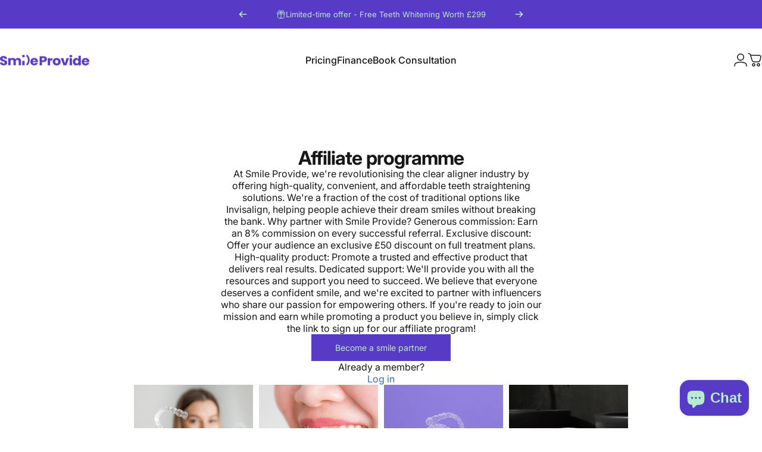

--- FILE ---
content_type: application/x-javascript
request_url: https://app.sealsubscriptions.com/shopify/public/status/shop/6e70f8-46.myshopify.com.js?1768930763
body_size: -371
content:
var sealsubscriptions_settings_updated='1720687625';

--- FILE ---
content_type: application/x-javascript
request_url: https://app.sealsubscriptions.com/shopify/public/status/shop/6e70f8-46.myshopify.com.js?1768930756
body_size: -157
content:
var sealsubscriptions_settings_updated='1720687625';

--- FILE ---
content_type: text/json
request_url: https://conf.config-security.com/model
body_size: 84
content:
{"title":"recommendation AI model (keras)","structure":"release_id=0x5f:4a:20:7b:3b:78:24:2a:69:7c:51:49:60:5c:51:3e:47:3a:31:38:4d:2d:52:64:45:7a:2c:6f:69;keras;gqllwb8oms3j2lgyb1wyicu4cpsa1vkl2op7ogeq1pvgechf8j268357lhy1xay4cdi7l0p8","weights":"../weights/5f4a207b.h5","biases":"../biases/5f4a207b.h5"}

--- FILE ---
content_type: text/javascript
request_url: https://cdn.shopify.com/extensions/019a80ca-bef8-7f44-8d36-f80d81f89cf3/dpd-app-31/assets/cart-pickup-points.js
body_size: 5514
content:
/**
 * Cart Pickup Points – Shopify Theme App Extension
 * Vanilla JS. Works with cart page + cart drawer.
 * Non-blocking UX. Uses your pickup_point JSON format with helper fields.
 */

(function () {
  "use strict";

  const NS = "dpd-cart-pickup";

  function injectVars() {
    if (document.getElementById('dpd-cart-pickup-vars')) return;
    const s = EMBED_SETTINGS || {};
    const cssVars = `
      :root {
        --dpd-cart-pickup-btn-bg: ${s.btn_color || '#fff'};
        --dpd-cart-pickup-btn-border: ${s.btn_border_color || 'rgba(0,0,0,.15)'};
        --dpd-cart-pickup-btn-color: ${s.btn_text_color || '#000'};
        --dpd-cart-pickup-border-radius: ${s.border_radius || 12}px;
        --dpd-cart-pickup-modal-radius: ${s.modal_radius || 16}px;
      }
    `;
    const tag = document.createElement("style");
    tag.id = 'dpd-cart-pickup-vars';
    tag.textContent = cssVars;
    document.head.appendChild(tag);
  }

  function getAppEmbedSettings() {
    const scriptEl = document.currentScript || document.querySelector(`script[src*="${NS}"]`);
    if (!scriptEl) return {};
    try {
      const json = scriptEl.dataset.settings;
      return json ? JSON.parse(json) : {};
    } catch (e) {
      console.warn(`[${NS}] Could not parse data-settings`, e);
      return {};
    }
  }
  const EMBED_SETTINGS = getAppEmbedSettings();
  // === Translation helper ===
  const translations = EMBED_SETTINGS?.translations || {};
  const t = (key, fallback = "") => translations[key] || fallback || key;
  const blockSettings = EMBED_SETTINGS?.block || EMBED_SETTINGS || {};

  const CONFIG = {
    PICKUPS_ENDPOINT: `${window.location.protocol}//${window.location.hostname}/a/dpd`,
    CART_UPDATE_URL: "/cart/update.js",
    CART_GET_URL: "/cart.js",
    CONTAINER_SELECTORS: (() => {
      const userSel = blockSettings?.container_selector?.trim();
      const builtIn = [
        ".cart, #cart, #CartContainer, .cart__footer",  // cart page
        "form[action='/cart']",               // Dawn + modern cart forms
        ".cart__contents",                    // extra safety for OS2.0 themes
        ".cart-drawer__footer, .drawer__footer"  // drawer footer
      ];
      if (userSel) {
        console.info(`[${NS}] 🧩 Using user-defined container selector:`, userSel);
        // user selector has priority, prepend it
        return [userSel, ...builtIn];
      }
      console.info(`[${NS}] 🧩 Using built-in container selectors`);
      return builtIn;
    })(),
    STR: {
      noSelection: t("no_selection", "No pickup point selected"),
      modalTitle: t("modal_title", "Select a pickup point"),
      modalClose: t("modal_close", "Close"),
      loading: t("loading", "Loading pickup points…"),
      errorGeneric: t("error_generic", "Error loading pickup points. Try again.")
    },
    SEARCH_MODE: "both"
  };
  CONFIG.ALLOWED_COUNTRIES = [
    { code: "RO", name: "Romania" },
    { code: "BG", name: "Bulgaria" }
    // …whatever countries have pickup rates - will be loaded from backend
  ];

  let currentCart = null;
  let booted = false;
  let _dpdLastMountRun = 0;        // throttle guard
  let _dpdObserverDebounce = null; // single global debounce for MutationObserver

  async function getCart() {
    const r = await fetch(CONFIG.CART_GET_URL, { credentials: "same-origin" });
    return r.json();
  }

  async function getConfig() {
    const cacheKey = "pickup_config_wsa";
    // const cacheTTL = 3 * 60 * 60 * 1000; // 3 hours in ms
    // const cachedRaw = localStorage.getItem(cacheKey);
    // if (cachedRaw) {
    //   try {
    //     const cached = JSON.parse(cachedRaw);
    //     if (Date.now() - cached._ts < cacheTTL) {
    //       // cache still fresh
    //       Object.assign(CONFIG, cached.data);
    //       return;
    //     }
    //   } catch { /* ignore bad cache */ }
    // }

    // fetch fresh config
    const r = await fetch(`${CONFIG.PICKUPS_ENDPOINT}/cext_config`, { credentials: "same-origin" });
    if (!r.ok) throw new Error("Failed to load pickup points config");
    const data = await r.json();

    // check for blocking flag
    if (data.blocked) {
      console.warn(`[${NS}] 🚫 Extension disabled by backend${data.reason ? `: ${data.reason}` : ""}`);
      CONFIG.BLOCKED = true;
      return; // stop here, don't apply or cache anything
    }

    // merge into CONFIG
    if (Array.isArray(data.countries)) CONFIG.ALLOWED_COUNTRIES = data.countries;
    CONFIG.SEARCH_MODE = data.search_mode || "both";

    // store cache
    localStorage.setItem(cacheKey, JSON.stringify({ _ts: Date.now(), data }));
  }

  async function setPickupAttributes(pickupOrNull) {
    const attributes = {};
    if (pickupOrNull) {
      const e = addHelpers(pickupOrNull);
      attributes["pickup_selected"] = "true";
      attributes["DPD Pickup Office"] = JSON.stringify(e);
    } else {
      attributes["pickup_selected"] = "false";
      attributes["DPD Pickup Office"] = "";
    }

    await fetch(CONFIG.CART_UPDATE_URL, {
      method: "POST",
      headers: { "Content-Type": "application/json" },
      body: JSON.stringify({ attributes })
    });

    currentCart = await getCart();
  }

  function addHelpers(p) {
    const node = p.data?.x_pickupLocation?.address;
    return {
      ...p,
      postcode: p.postcode ?? node?.postcode ?? null,
      countryCode: p.countryCode ?? node?.countryCode ?? null
    };
  }

  function readPickup(cart) {
    try {
      return JSON.parse(cart?.attributes?.["DPD Pickup Office"] || "");
    } catch {
      return null;
    }
  }

  function createEl(tag, attrs = {}, html = "") {
    const el = document.createElement(tag);
    for (const k in attrs) el.setAttribute(k, attrs[k]);
    el.innerHTML = html;
    return el;
  }

  function mount(container, isCustom = false) {
    // Prevent duplicates — if we already inserted the root, stop
    if (document.querySelector(`[data-${NS}-root]`)) {
      console.debug(`[${NS}] Root already exists, skipping mount`);
      return;
    }

    const root = createEl("div", { [`data-${NS}-root`]: "1", class: `${NS}-root` });
    const row = createEl("div", { class: `${NS}-row` });

    const summary = createEl("div", { class: `${NS}-summary` });
    updateSummary(summary);

    const actions = createEl("div", { class: `${NS}-actions` });

    const label = t("choose_button", "Choose Pickup Point");
    const btn = createEl("button", { class: `${NS}-btn`, type: "button" }, label);
    const changeBtn = createEl("button", { class: `${NS}-btn`, type: "button" }, t("change_button", "Change"));
    const removeBtn = createEl("button", { class: `${NS}-btn`, type: "button" }, t("remove_button", "Remove"));

    actions.append(btn, changeBtn, removeBtn);
    row.append(summary, actions);
    root.append(row);

    let inserted = false;

    // --- if custom selector used insert just above it ---
    if (isCustom) {
      try {
        container.parentNode.insertBefore(root, container);
        inserted = true;
        console.info(`[${NS}] ✅ Inserted above custom selector`);
      } catch (err) {
        console.error(`[${NS}] ❌ Failed to insert above custom selector`, err);
      }
    } else {
      try {
        // Find the checkout button
        const checkoutButton = container.querySelector('button[name="checkout"], [type="submit"], .cart__checkout-button');

        // SAFETY: detect bad contexts
        const RISKY_SEL = 'form, [data-cart-form], .cart-discount, .ajaxcart__form';

        // 1) If container itself is inside a risky ancestor → insert before that ancestor
        const riskyAncestor = container.closest(RISKY_SEL);

        // 2) Or if the container contains a risky descendant (like a discount form) → insert before it
        const riskyDescendant = container.querySelector(RISKY_SEL);

        if (riskyAncestor) {
          const safeParent = riskyAncestor.parentNode;
          if (safeParent) {
            safeParent.insertBefore(root, riskyAncestor);
            inserted = true;
            console.warn(`[${NS}] ⚠️ Container was inside a risky ancestor (${riskyAncestor.tagName.toLowerCase()}.${riskyAncestor.className}). Inserted safely above it.`);
          }
        } else if (riskyDescendant) {
          // Insert at the top of the current container, before the first risky child
          riskyDescendant.parentNode.insertBefore(root, riskyDescendant);
          inserted = true;
          console.warn(`[${NS}] ⚠️ Container contained a risky descendant (${riskyDescendant.tagName.toLowerCase()}.${riskyDescendant.className}). Inserted safely above it.`);
        }
        // Case 1: Drawer footer with flex layout — insert *before* the footer itself
        else if (container.classList.contains('cart-drawer__footer') || container.classList.contains('drawer__footer')) {
          container.parentNode.insertBefore(root, container);
          inserted = true;
          console.info(`[${NS}] ✅ Inserted before drawer footer`);
        }
        // Case 2: Normal cart page — insert above the checkout button if possible
        else if (checkoutButton && checkoutButton.parentNode) {
          checkoutButton.parentNode.insertBefore(root, checkoutButton);
          inserted = true;
          console.info(`[${NS}] ✅ Inserted above checkout button`);
        }
        // Fallback
        else {
          container.append(root);
          inserted = true;
          console.warn(`[${NS}] ⚠️ Fallback mount used. Appended to container directly.`);
        }
      } catch (err) {
        console.error(`[${NS}] ❌ Mount error:`, err);
      }
    }

    if (!inserted) {
      console.error(
        `[${NS}] ❌ Failed to insert extension in this container.`,
        {
          theme: Shopify?.theme?.name || "unknown",
          container,
          containerHTML: container.outerHTML.slice(0, 400), // snippet for context
          triedSelectors: [
            'button[name="checkout"]',
            '[type="submit"]',
            '.cart__checkout-button',
            '.cart-drawer__footer',
            '.drawer__footer'
          ]
        }
      );
    }

    syncButtons();

    btn.onclick = changeBtn.onclick = openModal;
    removeBtn.onclick = async () => {
      await setPickupAttributes(null);
      updateSummary(summary);
      syncButtons();
    };

    function syncButtons() {
      const hasSel = !!readPickup(currentCart);
      btn.style.display = hasSel ? "none" : "inline-block";
      changeBtn.style.display = hasSel ? "inline-block" : "none";
      removeBtn.style.display = hasSel ? "inline-block" : "none";
    }
  }

  function updateSummary(el) {
    const sel = readPickup(currentCart);
    if (!sel) return el.textContent = CONFIG.STR.noSelection;

    const o = sel.office;
    const z = sel.postcode;
    el.textContent = `Pickup: ${o}${z ? ` (${z})` : ""}`;
  }

  const lastSearch = JSON.parse(localStorage.getItem('dpd_pickup_last_search') || '{"country":"","city":"","postcode":""}');

  function openModal() {
    // Build inner modal as before
    const modal = createEl("div", { class: `${NS}-modal` });
    const showCity = CONFIG.SEARCH_MODE !== "postcode";
    const showPostcode = CONFIG.SEARCH_MODE !== "city";
    modal.innerHTML = `
      <header>
        <div class="${NS}-title">
          <img src="https://cdn.shopify.com/s/files/1/0051/8753/4946/files/dpd-logo-sm-transp.png" alt="DPD logo" class="${NS}-logo" loading="lazy" />
          <h3>${CONFIG.STR.modalTitle}</h3>
        </div>
        <button type="button" class="${NS}-btn" data-close>${CONFIG.STR.modalClose}</button>
      </header>
      <div class="body">
        <form class="${NS}-search">
          <select name="country" required title="Country">
            ${CONFIG.ALLOWED_COUNTRIES.map(c => 
              `<option value="${c.code}" ${c.code === lastSearch.country ? "selected" : ""}>${c.name}</option>`
            ).join("")}
          </select>
          ${showCity ? `<input name="city" type="text" placeholder="City" title="City" maxlength="25" value="${lastSearch.city || ""}" />` : ""}
          ${showPostcode ? `<input name="postcode" type="text" placeholder="Postcode" title="Postcode" maxlength="10" value="${lastSearch.postcode || ""}" />` : ""}
          <button type="submit" class="${NS}-btn">Search</button>
        </form>
        <div class="${NS}-results"><div class="${NS}-loading">${CONFIG.STR.loading}</div></div>
      </div>
    `;

    // NEW: create a top-layer dialog and mount our modal inside it
    const dlg = document.createElement('dialog');
    dlg.className = `${NS}-dialog`;
    dlg.appendChild(modal);
    document.body.appendChild(dlg);
    dlg.showModal(); // puts it in the browser's top layer above the cart drawer
    // prevent background scroll while modal is open
    document.body.style.overflow = 'hidden';

    // wiring (unchanged)
    const form = modal.querySelector(`.${NS}-search`);
    const resultsBox = modal.querySelector(`.${NS}-results`);
    const submitBtn = form.querySelector('button[type="submit"]');

    submitBtn.addEventListener("click", async e => {
      e.preventDefault();
      const data = Object.fromEntries(new FormData(form));
      // Save values for next time
      lastSearch.country = data.country || "";
      lastSearch.city = data.city || "";
      lastSearch.postcode = data.postcode || "";
      localStorage.setItem('dpd_pickup_last_search', JSON.stringify(lastSearch));

      resultsBox.innerHTML = `<div class="${NS}-loading">${CONFIG.STR.loading}</div>`;
      try {
        const points = await fetchPoints(data.country, data.city, data.postcode);
        renderPickupResults(points, resultsBox, modal);
      } catch (err) {
        resultsBox.innerHTML = `<div class="${NS}-error">${CONFIG.STR.errorGeneric}</div>`;
        console.error(err);
      }
    });

    async function autoRunLastSearch() {
      const hasSaved =
        lastSearch.country &&
        (CONFIG.SEARCH_MODE === "both"
          ? (lastSearch.city || lastSearch.postcode)
          : CONFIG.SEARCH_MODE === "city"
          ? lastSearch.city
          : lastSearch.postcode);

      if (hasSaved) {
        console.log(`[${NS}] 🔄 Auto-loading last pickup search`, lastSearch);
        resultsBox.innerHTML = `<div class="${NS}-loading">${CONFIG.STR.loading}</div>`;
        try {
          const points = await fetchPoints(
            lastSearch.country,
            lastSearch.city,
            lastSearch.postcode
          );
          renderPickupResults(points, resultsBox, modal);
        } catch (err) {
          resultsBox.innerHTML = `<div class="${NS}-error">${CONFIG.STR.errorGeneric}</div>`;
          console.error(err);
        }
      } else {
        resultsBox.innerHTML = `<div class="${NS}-empty">Enter a location to search pickup points</div>`;
      }
    }
    autoRunLastSearch();

    // close handlers
    modal.querySelector("[data-close]").onclick = () => dlg.close();
    // click outside the panel closes
    dlg.addEventListener('click', (e) => {
      if (e.target === dlg) dlg.close();
    });
    // ESC closes
    dlg.addEventListener('cancel', (e) => {
      e.preventDefault();
      dlg.close();
    });
    // cleanup
    dlg.addEventListener('close', () => {
      document.body.style.overflow = ''; // restore scrolling
      dlg.remove();
    });
  }

  function buildMapUrl(p) {
    const addr = p?.data?.x_pickupLocation?.address;
    const pt   = p?.data?.x_pickupLocation?.addressPoint;
    if (pt && typeof pt.latitude === "number" && typeof pt.longitude === "number") {
      // precise lat/lng
      return `https://www.google.com/maps/search/?api=1&query=${pt.latitude},${pt.longitude}`;
    }
    // fallback to encoded address query
    const q = [addr?.organisation, addr?.street, addr?.town, addr?.postcode, addr?.countryCode]
      .filter(Boolean).join(", ");
    return `https://www.google.com/maps/search/?api=1&query=${encodeURIComponent(q)}`;
  }

  function renderPickupResults(points, container, modal) {
    if (!points.length) {
      container.innerHTML = `<div class="${NS}-empty">No pickup points found</div>`;
      return;
    }
    
    const list = createEl("div", { class: `${NS}-list` });
    points.forEach(p => {
      const office = p.office || "Pickup point";
      const addr   = p.data?.x_pickupLocation?.address;
      const line   = [addr?.street, addr?.postcode, addr?.countryCode].filter(Boolean).join(", ");

      const mapUrl = buildMapUrl(p);
      const item = createEl("div", { class: `${NS}-item` }, `
        <button class="${NS}-select" type="button">
          <strong>${office}</strong><br>
          <span class="${NS}-addr">${line}</span>
        </button>
        <a class="${NS}-map" href="${mapUrl}" target="_blank" rel="noopener noreferrer" aria-label="View ${office} on map">
          ${CONFIG.STR.viewOnMap || t?.("view_on_map","View on map") || "View on map"}
        </a>
      `);

      item.querySelector(`.${NS}-select`).onclick = async () => {
        await setPickupAttributes(p);
        document.querySelectorAll(`.${NS}-summary`).forEach(updateSummary);
        modal.parentNode.remove();
      };
      list.append(item);
    });
    container.innerHTML = "";
    container.append(list);
  }

  async function fetchPoints(country, city, postcode) {
    const qs = new URLSearchParams({ country, city, zip: postcode || "" });
    const r = await fetch(`${CONFIG.PICKUPS_ENDPOINT}/cext_search?${qs}`);
    if (!r.ok) throw new Error("Network error");
    return await r.json();
  }

  // remember which footer nodes we already mounted into
  const mountedContainers = new WeakSet();

  function mountIfNeeded() {
    const now = Date.now();
    // Throttle: skip if we ran very recently (prevents endless re-triggers on noisy themes)
    if (now - _dpdLastMountRun < 500) return;
    _dpdLastMountRun = now;

    console.groupCollapsed(`[${NS}] 🔎 mountIfNeeded() running`);
    console.log(
      `[${NS}] Found containers:`,
      Array.from(document.querySelectorAll(CONFIG.CONTAINER_SELECTORS.join(',')))
    );
    let foundAny = false;

    CONFIG.CONTAINER_SELECTORS.forEach(sel => {
      const nodes = document.querySelectorAll(sel);
      console.debug(`[${NS}] Checking selector "${sel}" → found ${nodes.length}`);
      
      nodes.forEach(el => {
        const isDrawer = el.closest('.cart-drawer, #CartDrawer');

        // skip hidden (unless drawer)
        if (!el.offsetParent && !isDrawer) {
          console.debug(`[${NS}] Skipping hidden element`, el);
          return;
        }

        // if we *think* it's mounted, double-check the actual DOM
        if (mountedContainers.has(el)) {
          const alreadyHasRoot = el.querySelector(`[data-${NS}-root]`);
          if (alreadyHasRoot) {
            console.debug(`[${NS}] Already mounted`, el);
            return;
          } else {
            console.warn(`[${NS}] ⚠️ Container marked as mounted but no root found. Re-mounting.`, el);
            mountedContainers.delete(el);
          }
        }

        // only mount if there’s a checkout button inside the same container
        const checkoutButton = el.querySelector(
          'button[name="checkout"], [type="submit"], .cart__checkout-button'
        );
        if (!checkoutButton) {
          console.debug(`[${NS}] No checkout button found in`, el);
          return;
        }

        const isCustomSelector = sel === blockSettings?.container_selector?.trim();
        console.info(`[${NS}] 🧩 Mounting into`, el, "(custom selector:", isCustomSelector, ")");
        mount(el, isCustomSelector);
        mountedContainers.add(el);
        foundAny = true;
      });
    });

    if (!foundAny) {
      console.warn(
        `[${NS}] ⚠️ No eligible containers found. If this theme uses custom markup, set the selector in the Theme Editor > App embeds > Cart Pickup Points.`
      );
    }
    // Fallback mount if the page URL includes /cart
    if (!foundAny && window.location.pathname.includes('/cart')) {
      if (!window._dpdFallbackMounted) {
        const fallback = document.querySelector('form[action="/cart"]') || document.body;
        if (fallback) {
          console.warn(`[${NS}] ⚠️ Using /cart fallback container.`);
          mount(fallback);
          window._dpdFallbackMounted = true;
        }
      }
    }
    console.groupEnd();
  }

  function observe() {
    // include both legacy and new cart containers
    const targets = [
      document.getElementById("CartDrawer"),
      document.querySelector(".cart-drawer"),
      document.querySelector(".cart__footer"),
      document.getElementById("CartContainer"),
      document.querySelector(".cart"),
      document.querySelector("form[action='/cart']"),
      document.querySelector(".cart__contents")
    ].filter(Boolean); // keep only existing elements

    if (!targets.length) {
      targets.push(document.body);
      console.info(`[${NS}] No initial observer targets found - observe on document.body.`);
    } else {
      console.info(`[${NS}] 👁️ Setting up observers on ${targets.length} targets`);
    }

    targets.forEach(target => {
      const obs = new MutationObserver(() => {
        // Single global debounce to coalesce bursts from multiple observers
        clearTimeout(_dpdObserverDebounce);
        _dpdObserverDebounce = setTimeout(() => { mountIfNeeded(); }, 300);
      });
      obs.observe(target, { childList: true, subtree: true });
    });

    // run initial mount
    mountIfNeeded();
  }

  async function boot() {
    console.log(">>> boot");
    injectVars();
    
    try {
      await getConfig();   // fetch backend settings first
      if (CONFIG.BLOCKED) {
        console.warn(`[${NS}] 🧩 Extension disabled. Stopping execution.`);
        return;
      }
    } catch (err) {
      console.warn("Pickup config not available:", err);
    }
    currentCart = await getCart();
    mountIfNeeded();
    observe();
  }

  document.addEventListener("DOMContentLoaded", () => {
    if (!booted) booted = true, boot();
  });
})();


--- FILE ---
content_type: application/x-javascript
request_url: https://app.cart-bot.net/public/status/shop/6e70f8-46.myshopify.com.js?1768930756
body_size: -167
content:
var giftbee_settings_updated='1733519947c';